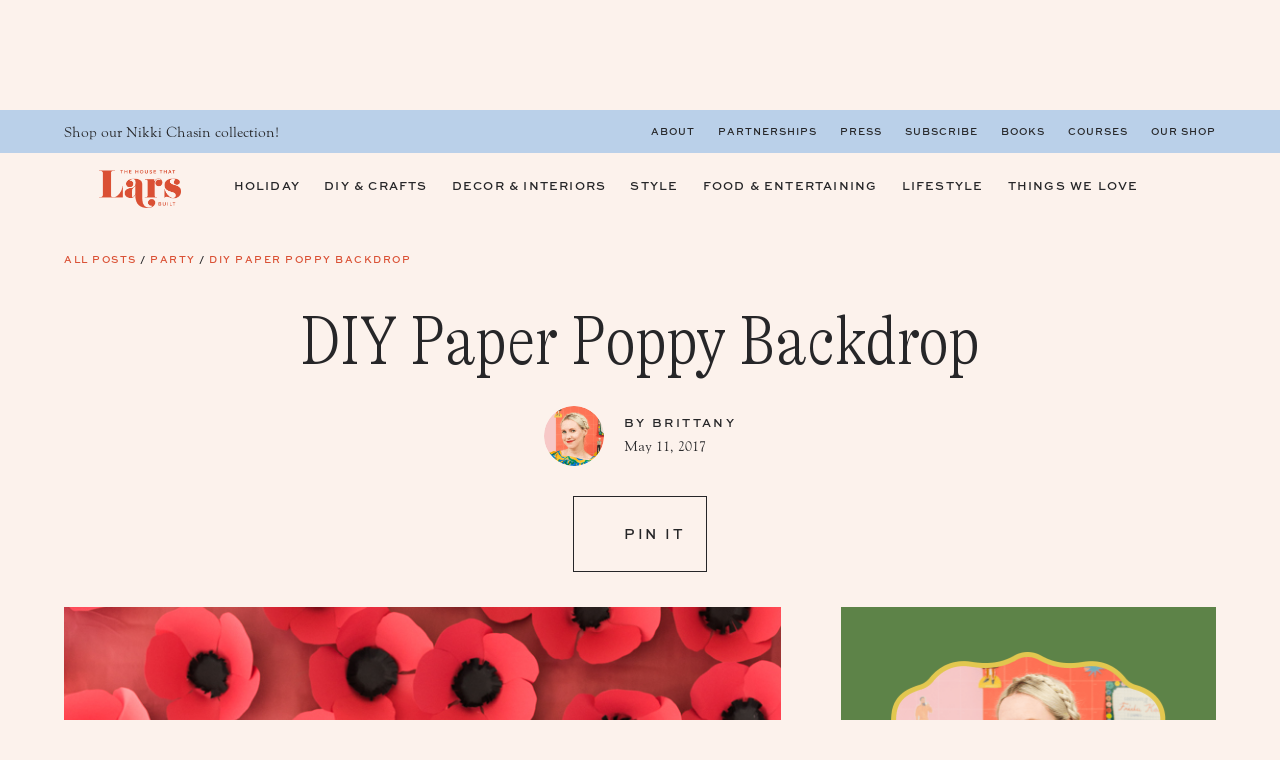

--- FILE ---
content_type: text/plain; charset=utf-8
request_url: https://ads.adthrive.com/http-api/cv2
body_size: 4537
content:
{"om":["00xbjwwl","05nhl6dz","0929nj63","0g8i9uvz","0iyi1awv","0kl5wonw","0sm4lr19","0v9iqcb6","1","1011_302_56273337","1011_302_56982182","1011_74_18364062","1028_8728253","10339421-5836009-0","10339426-5836008-0","10ua7afe","110_576857699833602496","11142692","11509227","11648495","1185:1610326628","1185:1610326728","11896988","12010080","12010084","12010088","12171164","12182414","12184310","12219555","124844_24","124848_8","124853_8","12952195","12952197","1606221","1610326628","1610326728","17_24766988","17_24794123","1855477773501538","1855477776722290","1blmvu4v","1dynz4oo","1fwexd7i","1ktgrre1","1nswb35c","1szmtd70","1wwvmrwd","202430_200_EAAYACogtYltKBzKKHu7tAsMK.YhnNUUanUuxFU5V4rbhwKBIsMyBLNoHQo_","2132:42375967","2132:45327625","2132:45563096","2132:45563139","2132:45563177","2132:46038443","2132:46039902","2249:567996566","2249:650628539","2249:671934324","2249:691910064","2249:691914577","2249:691925891","2249:703930156","2249:794699395351","2307:0llgkye7","2307:23t9uf9c","2307:24vynz9s","2307:2gukmcyp","2307:2mokbgft","2307:3v2n6fcp","2307:3xc8n4lf","2307:4etfwvf1","2307:4ticzzkv","2307:66r1jy9h","2307:6mrds7pc","2307:77gj3an4","2307:794di3me","2307:79yrb2xv","2307:7imiw6gw","2307:7uqs49qv","2307:8mhdyvu8","2307:9jse9oga","2307:a8beztgq","2307:b57avtlx","2307:c1hsjx06","2307:c9os9ajg","2307:ddr52z0n","2307:djmuaamh","2307:dsugp5th","2307:f3tdw9f3","2307:fpbj0p83","2307:h60hzvcs","2307:i1stv4us","2307:j1lywpow","2307:kd9tzsax","2307:khogx1r1","2307:ln7h8v9d","2307:lp37a2wq","2307:mne39gsk","2307:moaqpc6n","2307:nmuzeaa7","2307:o8icj9qr","2307:oj70mowv","2307:ox2tly0t","2307:oygykfg3","2307:pi9dvb89","2307:plth4l1a","2307:po4st59x","2307:r0u09phz","2307:rk5pkdan","2307:rnvjtx7r","2307:rz1kxzaf","2307:s4s41bit","2307:s887ofe1","2307:t73gfjqn","2307:td8zomk2","2307:uql7t3mi","2307:utmdgnik","2307:v70cehag","2307:v958nz4c","2307:x3nl5llg","2307:x40ta9u0","2307:xc88kxs9","2307:xgz4pikd","2307:xv2pxoj4","2307:z9ku9v6m","2307:zbtz7ea1","23595971","23618421","23t9uf9c","2409_25495_176_CR52092921","2409_25495_176_CR52092923","2409_25495_176_CR52092957","2409_25495_176_CR52178316","2409_25495_176_CR52178317","2409_25495_176_CR52188001","24694809","25048614","25_53v6aquw","25_8b5u826e","25_cfnass1q","25_sgaw7i5o","25_utberk8n","262592","2662_200562_8168483","2662_200562_8172724","2676:85402272","2676:85402401","2676:86927649","2715_9888_262592","2974:8168472","2974:8168476","2974:8168536","2974:8168540","2aqgm79d","2jjp1phz","2mokbgft","2v4qwpp9","2y1pqlvu","3018/5e97f9eed3963abbcaf1aab51bd919e4","308_125203_20","308_125204_13","33198044","33419345","33419362","33438474","33605623","34182009","34534177","3490:CR52092921","3490:CR52175339","34980918","35371504","3646_185414_T26335189","3658_104709_2gukmcyp","3658_136236_9jse9oga","3658_137391_8mhdyvu8","3658_15032_3xc8n4lf","3658_15049_o15rnfuc","3658_184142_T26068409","3658_184142_T26520074","3658_203382_f3tdw9f3","3658_203382_o8icj9qr","3658_203382_z2zvrgyz","3658_20625_c1hsjx06","3658_22079_mne39gsk","3658_22895_rz1kxzaf","3658_87799_kd9tzsax","3658_93957_T26479487","36_46_12181250","370183432303","381513943572","38557841","39364734","39369099","3LMBEkP-wis","3o9hdib5","3v2n6fcp","3xc8n4lf","409_223589","409_225978","409_227223","42231835","43919985","43a7ptxe","44023623","44629254","44_CO4OZNJF6RHTTMF6FMD2H3","44_ZIWOKILJN5EW3OXMUHGYBV_320x50_1","45327631","458901553568","46039900","46495924","4749xx5e","47668709","47869802","481703827","485027845327","48514645","48514662","48700649","49123012","49123013","4947806","4b298zcxdwk","4etfwvf1","4t298iczzkv","4ticzzkv","5126511933","521167","53v6aquw","549423","5510:1wwvmrwd","554460","554462","554472","55763524","557_409_216592","557_409_220169","557_409_220364","558_93_4ticzzkv","558_93_ln7h8v9d","558_93_x3nl5llg","559992","56341213","564559436","5670:8168473","5670:8168476","5670:8168519","5670:8172728","5670:8172741","567_269_2:3528:19843:32507","57149971","5726507811","57673032","58117332","583652883178231326","589816802064845976","59751563","5iujftaz","5sfc9ja1","60157585","60485583","60638194","609577512","60f5a06w","61210719","618576351","618876699","618980679","61900466","619089559","61916211","61916223","61926845","61932920","61932925","61932933","61945704","61945710","61945716","61945796","61j1sj1b","62187798","6226527055","627225143","627227759","627309156","627309159","627506494","628015148","628086965","628153053","628222860","628223277","628360579","628360582","628444259","628444262","628444349","628444433","628444439","628456310","628456313","628456382","628456391","628622163","628622166","628622172","628622175","628622178","628622241","628622244","628622247","628622250","628683371","628687043","628687157","628687460","628687463","628803013","628841673","629007394","629009180","629167998","629168001","629168010","629168565","629171196","629171202","629234167","62964130","630928655","63093165","63101180","632096508","6365_61796_784880274628","63barbg1","652810138","659713728691","661906516271","678439562","680_99480_700109391","680_99480_700109399","683738007","683738706","690_99485_1610326628","690_99485_1610326728","694912939","697189873","697190050","697622320","697876986","697876994","699488765","6mrds7pc","6z26stpw","700908295","705115263","705119942","706320056","709257996","70_85402410","70_85690530","70_86082701","727906473995","74243_74_18364017","74243_74_18364062","74243_74_18364087","74243_74_18364134","74_18364062","74wv3qdx","77gj3an4","794699395351","7969_149355_42072323","7969_149355_45327631","79yrb2xv","7imiw6gw","7qeykcdm","8148416","8160967","8168539","8168540","8172734","8193073","8193076","8193078","83558710","83558741","84805501","8b5u826e","8cq33uu4","8h0jrkwl","8linfb0q","8oadj1fy","8orkh93v","9057/0328842c8f1d017570ede5c97267f40d","9057/1ed2e1a3f7522e9d5b4d247b57ab0c7c","9057/211d1f0fa71d1a58cabee51f2180e38f","9057/9ced2f4f99ea397df0e0f394c2806693","97_8193073","97_8193078","9855/af4ceed1df2e72a9c1d01fc10459a8a9","9855/c4531a4db6da6cd6202b45cfcb6f10fc","9cjkvhqm","9cv2cppz","9krcxphu","9n8lamyh","9nex8xyd","9qentkjb","9uox3d6i","LotYqaq9D44","a2uqytjp","a8beztgq","abhu2o6t","ad6783io","af9kspoi","b52987avtlx","b57avtlx","b5idbd4d","bb6qv9bt","bd5xg6f6","bgyg2jg7","bmh13qg9","bmp4lbzm","bpwmigtk","bsgbu9lt","c0mw623r","c1hsjx06","ce17a6ey","cr-9cqtzf5vvbrhx5","cr-9hafr73ku9vd","cr-9hafr73kubwe","cr-9hafr73kubxe","cr-aav22g1pubwj","cr-aavwye0pubwj","cr-aavwye1subwj","cr-aaw20e2pubwj","cr-aawz2m3yubwj","cr-aawz2m4yubwj","cr-cz75vcjku9vd","cr-f6puwm2w27tf1","cr-g7ywwk2qvft","cr-guz6feenubxe","cr-lg354l2uvergv2","cr-r5fqbsaru9vd","cr-ttwa4882u9vd","cr-z5qdtc94u9vd","cr-zoku3ckwuatj","cr-zoku3ckwubwe","cr223-9cqtzf5vverhx5","cu298udl2xr","cuudl2xr","d19msha1","d9qcd1j6","da8bef5c-2452-452a-95ef-e9bb1113e214","daw00eve","dcahxe7s","ddr52z0n","dsugp5th","dy35slve","e2c76his","echvksei","efvt03on","egbgqhyb","en66m3qa","extremereach_creative_76559239","f0u03q6w","f3tdw9f3","fd5sv9q0","fdujxvyb","fleb9ndb","fmbxvfw0","fpbj0p83","g2ozgyf2","g4iapksj","g5egxitt","g749lgab","gbrnhd0n","hffavbt7","hpu5wpf9","hss6i010","hu52wf5i","i90isgt0","ikek48r0","j1lywpow","j4r0agpc","jfy9255s","jsy1a3jk","jy298qeveu5","jyqeveu5","k2xfz54q","kf298zuk5ip","kfzuk5ip","kk5768bd","l45j4icj","l5x3df1q","lc7sys8n","ldsdwhka","lizgrou8","ll77hviy","ln7h8v9d","lp37a2wq","m9fitbpn","mc163wv6","miij1rns","n3egwnq7","n4mlvfy3","n8w0plts","nativetouch-32507","nr5arrhc","ntjn5z55","o15rnfuc","o2s05iig","o75mtqkr","o8icj9qr","op9gtamy","oygykfg3","p0odjzyt","pi9dvb89","pl298th4l1a","plth4l1a","pm9dmfkk","po4st59x","prq4f8da","q1kklcij","q9plh3qd","qrq3651p","quk7w53j","r0u09phz","rbs0tzzw","rk5pkdan","rqxi4jce","rtxq1ut9","ru42zlpb","rz1kxzaf","rz2981kxzaf","s37ll62x","s4s41bit","s887ofe1","sdeo60cf","sl57pdtd","t5alo5fu","t73gfjqn","td8zomk2","ti0s3bz3","tjymxbdc","tx60rowt","u1jb75sm","u2x4z0j8","ubjltf5y","ukxelrqi","utberk8n","v0lu1wc1","v705kko8","v9jlapns","vdcb5d4i","vdpy7l2e","vfnvolw4","vl2j938k","vqa4ah9k","vqw5ht8r","vwg10e52","vz9aawzl","w15c67ad","w82ynfkl","wae6g102","wh1qnb7s","wih2rdv3","wix9gxm5","wq5j4s9t","wu5qr81l","wuj9gztf","wvuhrb6o","wxbau47f","wxfnrapl","x3nl5llg","xncaqh7c","xnx5isri","xtxa8s2d","xv2pxoj4","y141rtv6","y42ubkar","yi6qlg3p","yq5t5meg","z0t9f1cw","z8p3j18i","zqs7z6cq","zs3aw5p8","zsvdh1xi","zw6jpag6","7979132","7979135"],"pmp":[],"adomains":["123notices.com","1md.org","about.bugmd.com","acelauncher.com","adameve.com","akusoli.com","allyspin.com","askanexpertonline.com","atomapplications.com","bassbet.com","betsson.gr","biz-zone.co","bizreach.jp","braverx.com","bubbleroom.se","bugmd.com","buydrcleanspray.com","byrna.com","capitaloneshopping.com","clarifion.com","combatironapparel.com","controlcase.com","convertwithwave.com","cotosen.com","countingmypennies.com","cratedb.com","croisieurope.be","cs.money","dallasnews.com","definition.org","derila-ergo.com","dhgate.com","dhs.gov","displate.com","easyprint.app","easyrecipefinder.co","ebook1g.peptidesciences.com","fabpop.net","familynow.club","filejomkt.run","fla-keys.com","folkaly.com","g123.jp","gameswaka.com","getbugmd.com","getconsumerchoice.com","getcubbie.com","gowavebrowser.co","gowdr.com","gransino.com","grosvenorcasinos.com","guard.io","hero-wars.com","holts.com","instantbuzz.net","itsmanual.com","jackpotcitycasino.com","justanswer.com","justanswer.es","la-date.com","lightinthebox.com","liverrenew.com","local.com","lovehoney.com","lulutox.com","lymphsystemsupport.com","manualsdirectory.org","meccabingo.com","medimops.de","mensdrivingforce.com","millioner.com","miniretornaveis.com","mobiplus.me","myiq.com","national-lottery.co.uk","naturalhealthreports.net","nbliver360.com","nikke-global.com","nordicspirit.co.uk","nuubu.com","onlinemanualspdf.co","original-play.com","outliermodel.com","paperela.com","paradisestays.site","parasiterelief.com","peta.org","photoshelter.com","plannedparenthood.org","playvod-za.com","printeasilyapp.com","printwithwave.com","profitor.com","quicklearnx.com","quickrecipehub.com","rakuten-sec.co.jp","rangeusa.com","refinancegold.com","robocat.com","royalcaribbean.com","saba.com.mx","shift.com","simple.life","spinbara.com","systeme.io","taboola.com","tackenberg.de","temu.com","tenfactorialrocks.com","theoceanac.com","topaipick.com","totaladblock.com","usconcealedcarry.com","vagisil.com","vegashero.com","vegogarden.com","veryfast.io","viewmanuals.com","viewrecipe.net","votervoice.net","vuse.com","wavebrowser.co","wavebrowserpro.com","weareplannedparenthood.org","xiaflex.com","yourchamilia.com"]}

--- FILE ---
content_type: image/svg+xml
request_url: https://thehousethatlarsbuilt.com/wp-content/themes/MTT_2023/images/squiggle-arrow.svg
body_size: 170
content:
<svg width="48" height="17" viewBox="0 0 48 17" fill="none" xmlns="http://www.w3.org/2000/svg">
    <path d="M41.5 1v1.524c0 1.219 0 1.25-1.315 1.188a6.047 6.047 0 0 0-3.563.884c-.64.445-1.227.956-1.75 1.524-.34.342-.75.614-1.206.8a3.81 3.81 0 0 1-1.441.282 4.23 4.23 0 0 1-2.067-.505 3.965 3.965 0 0 1-1.512-1.43 5.93 5.93 0 0 0-1.525-1.524 5.873 5.873 0 0 0-4.033-1.02 5.74 5.74 0 0 0-3.67 1.888 6.077 6.077 0 0 1-.947.96c-.404.3-.868.52-1.363.646a4.05 4.05 0 0 1-1.52.094 3.988 3.988 0 0 1-1.44-.474 3.792 3.792 0 0 1-1.133-.967 5.589 5.589 0 0 0-1.761-1.405 5.93 5.93 0 0 0-4.489-.357 5.722 5.722 0 0 0-1.983 1.107c-.658.549-1.075 1.296-1.7 1.86-.412.359-.9.63-1.432.793A4.063 4.063 0 0 1 0 7.019v1.768a6.092 6.092 0 0 0 3.004-.558 5.74 5.74 0 0 0 2.292-1.926 3.77 3.77 0 0 1 1.35-1.241 4.023 4.023 0 0 1 3.643-.104c.57.27 1.06.669 1.426 1.162a5.611 5.611 0 0 0 2.554 1.693 5.885 5.885 0 0 0 3.111.136A6.144 6.144 0 0 0 20.798 5.8a3.78 3.78 0 0 1 1.38-1.03 3.977 3.977 0 0 1 3.411.103c.521.268.969.648 1.308 1.11.289.35.562.7.866 1.051a5.748 5.748 0 0 0 2.953 1.738 5.982 5.982 0 0 0 3.467-.214 6.678 6.678 0 0 0 2.615-1.905 3.814 3.814 0 0 1 2.44-1.264h1.685c.561 0 .578.091.545.502v2.18l6.42-3.551L41.5 1z" fill="#262628"/>
</svg>
